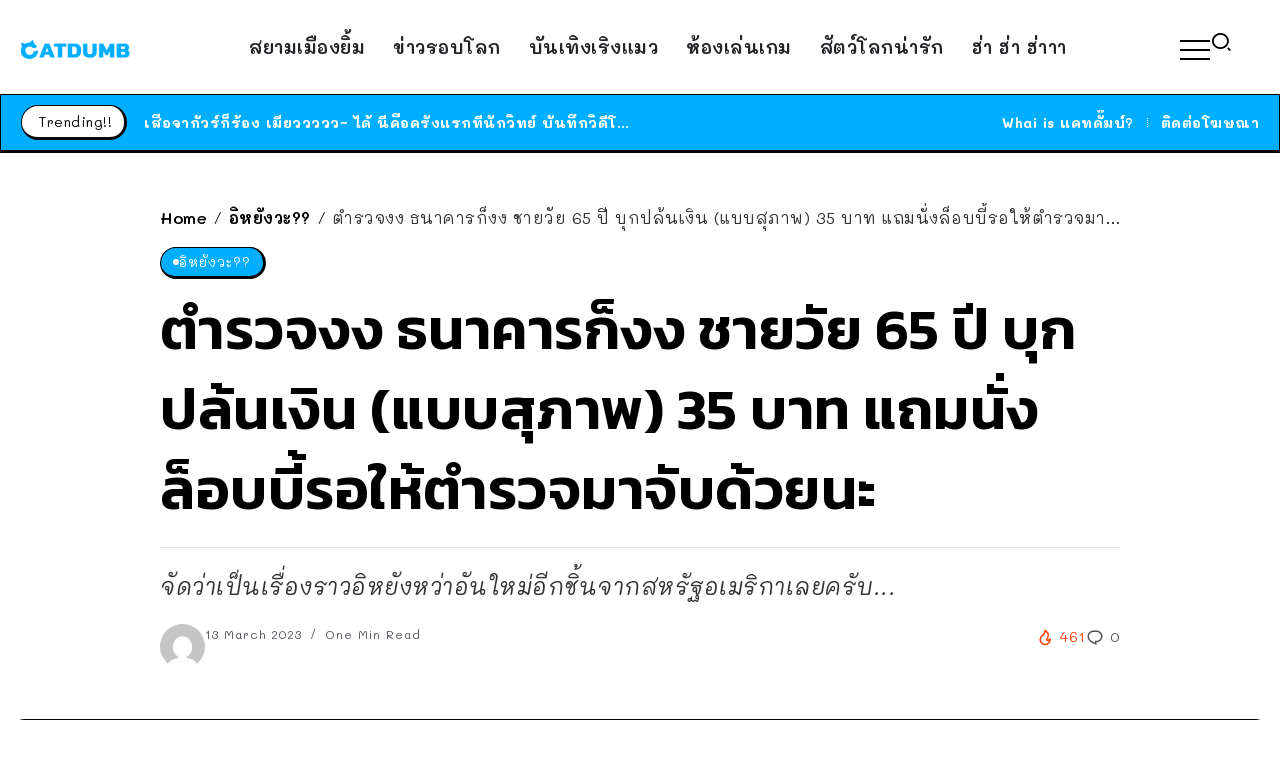

--- FILE ---
content_type: text/html; charset=UTF-8
request_url: https://www.catdumb.com/wtf-stories/111623
body_size: 17072
content:
<!DOCTYPE html>
<html lang="en-US">
<head>
<script type="application/javascript" src="//anymind360.com/js/5267/ats.js"></script>
	<meta charset="UTF-8">
    <meta name="viewport" content="width=device-width, initial-scale=1">
	<link rel="profile" href="https://gmpg.org/xfn/11">	
	<title>ตำรวจงง ธนาคารก็งง ชายวัย 65 ปี บุกปล้นเงิน (แบบสุภาพ) 35 บาท แถมนั่งล็อบบี้รอให้ตำรวจมาจับด้วยนะ &#8211; CatDumb &#8211; แคทดั๊มบ์ | เล่าเรื่องน่าสนใจ ในแบบที่แมวก็เข้าใจง่ายๆ</title>
<meta name='robots' content='max-image-preview:large' />
<link rel='dns-prefetch' href='//fonts.googleapis.com' />
<link rel='preconnect' href='https://fonts.gstatic.com' crossorigin />
<link rel="alternate" type="application/rss+xml" title="CatDumb - แคทดั๊มบ์ | เล่าเรื่องน่าสนใจ ในแบบที่แมวก็เข้าใจง่ายๆ &raquo; Feed" href="https://www.catdumb.com/feed" />
<link rel="alternate" type="application/rss+xml" title="CatDumb - แคทดั๊มบ์ | เล่าเรื่องน่าสนใจ ในแบบที่แมวก็เข้าใจง่ายๆ &raquo; Comments Feed" href="https://www.catdumb.com/comments/feed" />
<link rel="alternate" title="oEmbed (JSON)" type="application/json+oembed" href="https://www.catdumb.com/wp-json/oembed/1.0/embed?url=https%3A%2F%2Fwww.catdumb.com%2Fwtf-stories%2F111623" />
<link rel="alternate" title="oEmbed (XML)" type="text/xml+oembed" href="https://www.catdumb.com/wp-json/oembed/1.0/embed?url=https%3A%2F%2Fwww.catdumb.com%2Fwtf-stories%2F111623&#038;format=xml" />
		<!-- This site uses the Google Analytics by MonsterInsights plugin v9.11.1 - Using Analytics tracking - https://www.monsterinsights.com/ -->
							<script src="//www.googletagmanager.com/gtag/js?id=G-F5VRCQ25EC"  data-cfasync="false" data-wpfc-render="false" async></script>
			<script data-cfasync="false" data-wpfc-render="false">
				var mi_version = '9.11.1';
				var mi_track_user = true;
				var mi_no_track_reason = '';
								var MonsterInsightsDefaultLocations = {"page_location":"https:\/\/www.catdumb.com\/wtf-stories\/111623\/"};
								if ( typeof MonsterInsightsPrivacyGuardFilter === 'function' ) {
					var MonsterInsightsLocations = (typeof MonsterInsightsExcludeQuery === 'object') ? MonsterInsightsPrivacyGuardFilter( MonsterInsightsExcludeQuery ) : MonsterInsightsPrivacyGuardFilter( MonsterInsightsDefaultLocations );
				} else {
					var MonsterInsightsLocations = (typeof MonsterInsightsExcludeQuery === 'object') ? MonsterInsightsExcludeQuery : MonsterInsightsDefaultLocations;
				}

								var disableStrs = [
										'ga-disable-G-F5VRCQ25EC',
									];

				/* Function to detect opted out users */
				function __gtagTrackerIsOptedOut() {
					for (var index = 0; index < disableStrs.length; index++) {
						if (document.cookie.indexOf(disableStrs[index] + '=true') > -1) {
							return true;
						}
					}

					return false;
				}

				/* Disable tracking if the opt-out cookie exists. */
				if (__gtagTrackerIsOptedOut()) {
					for (var index = 0; index < disableStrs.length; index++) {
						window[disableStrs[index]] = true;
					}
				}

				/* Opt-out function */
				function __gtagTrackerOptout() {
					for (var index = 0; index < disableStrs.length; index++) {
						document.cookie = disableStrs[index] + '=true; expires=Thu, 31 Dec 2099 23:59:59 UTC; path=/';
						window[disableStrs[index]] = true;
					}
				}

				if ('undefined' === typeof gaOptout) {
					function gaOptout() {
						__gtagTrackerOptout();
					}
				}
								window.dataLayer = window.dataLayer || [];

				window.MonsterInsightsDualTracker = {
					helpers: {},
					trackers: {},
				};
				if (mi_track_user) {
					function __gtagDataLayer() {
						dataLayer.push(arguments);
					}

					function __gtagTracker(type, name, parameters) {
						if (!parameters) {
							parameters = {};
						}

						if (parameters.send_to) {
							__gtagDataLayer.apply(null, arguments);
							return;
						}

						if (type === 'event') {
														parameters.send_to = monsterinsights_frontend.v4_id;
							var hookName = name;
							if (typeof parameters['event_category'] !== 'undefined') {
								hookName = parameters['event_category'] + ':' + name;
							}

							if (typeof MonsterInsightsDualTracker.trackers[hookName] !== 'undefined') {
								MonsterInsightsDualTracker.trackers[hookName](parameters);
							} else {
								__gtagDataLayer('event', name, parameters);
							}
							
						} else {
							__gtagDataLayer.apply(null, arguments);
						}
					}

					__gtagTracker('js', new Date());
					__gtagTracker('set', {
						'developer_id.dZGIzZG': true,
											});
					if ( MonsterInsightsLocations.page_location ) {
						__gtagTracker('set', MonsterInsightsLocations);
					}
										__gtagTracker('config', 'G-F5VRCQ25EC', {"forceSSL":"true","link_attribution":"true"} );
										window.gtag = __gtagTracker;										(function () {
						/* https://developers.google.com/analytics/devguides/collection/analyticsjs/ */
						/* ga and __gaTracker compatibility shim. */
						var noopfn = function () {
							return null;
						};
						var newtracker = function () {
							return new Tracker();
						};
						var Tracker = function () {
							return null;
						};
						var p = Tracker.prototype;
						p.get = noopfn;
						p.set = noopfn;
						p.send = function () {
							var args = Array.prototype.slice.call(arguments);
							args.unshift('send');
							__gaTracker.apply(null, args);
						};
						var __gaTracker = function () {
							var len = arguments.length;
							if (len === 0) {
								return;
							}
							var f = arguments[len - 1];
							if (typeof f !== 'object' || f === null || typeof f.hitCallback !== 'function') {
								if ('send' === arguments[0]) {
									var hitConverted, hitObject = false, action;
									if ('event' === arguments[1]) {
										if ('undefined' !== typeof arguments[3]) {
											hitObject = {
												'eventAction': arguments[3],
												'eventCategory': arguments[2],
												'eventLabel': arguments[4],
												'value': arguments[5] ? arguments[5] : 1,
											}
										}
									}
									if ('pageview' === arguments[1]) {
										if ('undefined' !== typeof arguments[2]) {
											hitObject = {
												'eventAction': 'page_view',
												'page_path': arguments[2],
											}
										}
									}
									if (typeof arguments[2] === 'object') {
										hitObject = arguments[2];
									}
									if (typeof arguments[5] === 'object') {
										Object.assign(hitObject, arguments[5]);
									}
									if ('undefined' !== typeof arguments[1].hitType) {
										hitObject = arguments[1];
										if ('pageview' === hitObject.hitType) {
											hitObject.eventAction = 'page_view';
										}
									}
									if (hitObject) {
										action = 'timing' === arguments[1].hitType ? 'timing_complete' : hitObject.eventAction;
										hitConverted = mapArgs(hitObject);
										__gtagTracker('event', action, hitConverted);
									}
								}
								return;
							}

							function mapArgs(args) {
								var arg, hit = {};
								var gaMap = {
									'eventCategory': 'event_category',
									'eventAction': 'event_action',
									'eventLabel': 'event_label',
									'eventValue': 'event_value',
									'nonInteraction': 'non_interaction',
									'timingCategory': 'event_category',
									'timingVar': 'name',
									'timingValue': 'value',
									'timingLabel': 'event_label',
									'page': 'page_path',
									'location': 'page_location',
									'title': 'page_title',
									'referrer' : 'page_referrer',
								};
								for (arg in args) {
																		if (!(!args.hasOwnProperty(arg) || !gaMap.hasOwnProperty(arg))) {
										hit[gaMap[arg]] = args[arg];
									} else {
										hit[arg] = args[arg];
									}
								}
								return hit;
							}

							try {
								f.hitCallback();
							} catch (ex) {
							}
						};
						__gaTracker.create = newtracker;
						__gaTracker.getByName = newtracker;
						__gaTracker.getAll = function () {
							return [];
						};
						__gaTracker.remove = noopfn;
						__gaTracker.loaded = true;
						window['__gaTracker'] = __gaTracker;
					})();
									} else {
										console.log("");
					(function () {
						function __gtagTracker() {
							return null;
						}

						window['__gtagTracker'] = __gtagTracker;
						window['gtag'] = __gtagTracker;
					})();
									}
			</script>
							<!-- / Google Analytics by MonsterInsights -->
		<style id='wp-img-auto-sizes-contain-inline-css'>
img:is([sizes=auto i],[sizes^="auto," i]){contain-intrinsic-size:3000px 1500px}
/*# sourceURL=wp-img-auto-sizes-contain-inline-css */
</style>
<link rel='stylesheet' id='wp-block-library-css' href='https://www.catdumb.com/wp-includes/css/dist/block-library/style.min.css?ver=6e0728ebb67d668afa587a54f804e703' media='all' />
<style id='global-styles-inline-css'>
:root{--wp--preset--aspect-ratio--square: 1;--wp--preset--aspect-ratio--4-3: 4/3;--wp--preset--aspect-ratio--3-4: 3/4;--wp--preset--aspect-ratio--3-2: 3/2;--wp--preset--aspect-ratio--2-3: 2/3;--wp--preset--aspect-ratio--16-9: 16/9;--wp--preset--aspect-ratio--9-16: 9/16;--wp--preset--color--black: #000000;--wp--preset--color--cyan-bluish-gray: #abb8c3;--wp--preset--color--white: #ffffff;--wp--preset--color--pale-pink: #f78da7;--wp--preset--color--vivid-red: #cf2e2e;--wp--preset--color--luminous-vivid-orange: #ff6900;--wp--preset--color--luminous-vivid-amber: #fcb900;--wp--preset--color--light-green-cyan: #7bdcb5;--wp--preset--color--vivid-green-cyan: #00d084;--wp--preset--color--pale-cyan-blue: #8ed1fc;--wp--preset--color--vivid-cyan-blue: #0693e3;--wp--preset--color--vivid-purple: #9b51e0;--wp--preset--gradient--vivid-cyan-blue-to-vivid-purple: linear-gradient(135deg,rgb(6,147,227) 0%,rgb(155,81,224) 100%);--wp--preset--gradient--light-green-cyan-to-vivid-green-cyan: linear-gradient(135deg,rgb(122,220,180) 0%,rgb(0,208,130) 100%);--wp--preset--gradient--luminous-vivid-amber-to-luminous-vivid-orange: linear-gradient(135deg,rgb(252,185,0) 0%,rgb(255,105,0) 100%);--wp--preset--gradient--luminous-vivid-orange-to-vivid-red: linear-gradient(135deg,rgb(255,105,0) 0%,rgb(207,46,46) 100%);--wp--preset--gradient--very-light-gray-to-cyan-bluish-gray: linear-gradient(135deg,rgb(238,238,238) 0%,rgb(169,184,195) 100%);--wp--preset--gradient--cool-to-warm-spectrum: linear-gradient(135deg,rgb(74,234,220) 0%,rgb(151,120,209) 20%,rgb(207,42,186) 40%,rgb(238,44,130) 60%,rgb(251,105,98) 80%,rgb(254,248,76) 100%);--wp--preset--gradient--blush-light-purple: linear-gradient(135deg,rgb(255,206,236) 0%,rgb(152,150,240) 100%);--wp--preset--gradient--blush-bordeaux: linear-gradient(135deg,rgb(254,205,165) 0%,rgb(254,45,45) 50%,rgb(107,0,62) 100%);--wp--preset--gradient--luminous-dusk: linear-gradient(135deg,rgb(255,203,112) 0%,rgb(199,81,192) 50%,rgb(65,88,208) 100%);--wp--preset--gradient--pale-ocean: linear-gradient(135deg,rgb(255,245,203) 0%,rgb(182,227,212) 50%,rgb(51,167,181) 100%);--wp--preset--gradient--electric-grass: linear-gradient(135deg,rgb(202,248,128) 0%,rgb(113,206,126) 100%);--wp--preset--gradient--midnight: linear-gradient(135deg,rgb(2,3,129) 0%,rgb(40,116,252) 100%);--wp--preset--font-size--small: 13px;--wp--preset--font-size--medium: 20px;--wp--preset--font-size--large: 36px;--wp--preset--font-size--x-large: 42px;--wp--preset--spacing--20: 0.44rem;--wp--preset--spacing--30: 0.67rem;--wp--preset--spacing--40: 1rem;--wp--preset--spacing--50: 1.5rem;--wp--preset--spacing--60: 2.25rem;--wp--preset--spacing--70: 3.38rem;--wp--preset--spacing--80: 5.06rem;--wp--preset--shadow--natural: 6px 6px 9px rgba(0, 0, 0, 0.2);--wp--preset--shadow--deep: 12px 12px 50px rgba(0, 0, 0, 0.4);--wp--preset--shadow--sharp: 6px 6px 0px rgba(0, 0, 0, 0.2);--wp--preset--shadow--outlined: 6px 6px 0px -3px rgb(255, 255, 255), 6px 6px rgb(0, 0, 0);--wp--preset--shadow--crisp: 6px 6px 0px rgb(0, 0, 0);}:where(.is-layout-flex){gap: 0.5em;}:where(.is-layout-grid){gap: 0.5em;}body .is-layout-flex{display: flex;}.is-layout-flex{flex-wrap: wrap;align-items: center;}.is-layout-flex > :is(*, div){margin: 0;}body .is-layout-grid{display: grid;}.is-layout-grid > :is(*, div){margin: 0;}:where(.wp-block-columns.is-layout-flex){gap: 2em;}:where(.wp-block-columns.is-layout-grid){gap: 2em;}:where(.wp-block-post-template.is-layout-flex){gap: 1.25em;}:where(.wp-block-post-template.is-layout-grid){gap: 1.25em;}.has-black-color{color: var(--wp--preset--color--black) !important;}.has-cyan-bluish-gray-color{color: var(--wp--preset--color--cyan-bluish-gray) !important;}.has-white-color{color: var(--wp--preset--color--white) !important;}.has-pale-pink-color{color: var(--wp--preset--color--pale-pink) !important;}.has-vivid-red-color{color: var(--wp--preset--color--vivid-red) !important;}.has-luminous-vivid-orange-color{color: var(--wp--preset--color--luminous-vivid-orange) !important;}.has-luminous-vivid-amber-color{color: var(--wp--preset--color--luminous-vivid-amber) !important;}.has-light-green-cyan-color{color: var(--wp--preset--color--light-green-cyan) !important;}.has-vivid-green-cyan-color{color: var(--wp--preset--color--vivid-green-cyan) !important;}.has-pale-cyan-blue-color{color: var(--wp--preset--color--pale-cyan-blue) !important;}.has-vivid-cyan-blue-color{color: var(--wp--preset--color--vivid-cyan-blue) !important;}.has-vivid-purple-color{color: var(--wp--preset--color--vivid-purple) !important;}.has-black-background-color{background-color: var(--wp--preset--color--black) !important;}.has-cyan-bluish-gray-background-color{background-color: var(--wp--preset--color--cyan-bluish-gray) !important;}.has-white-background-color{background-color: var(--wp--preset--color--white) !important;}.has-pale-pink-background-color{background-color: var(--wp--preset--color--pale-pink) !important;}.has-vivid-red-background-color{background-color: var(--wp--preset--color--vivid-red) !important;}.has-luminous-vivid-orange-background-color{background-color: var(--wp--preset--color--luminous-vivid-orange) !important;}.has-luminous-vivid-amber-background-color{background-color: var(--wp--preset--color--luminous-vivid-amber) !important;}.has-light-green-cyan-background-color{background-color: var(--wp--preset--color--light-green-cyan) !important;}.has-vivid-green-cyan-background-color{background-color: var(--wp--preset--color--vivid-green-cyan) !important;}.has-pale-cyan-blue-background-color{background-color: var(--wp--preset--color--pale-cyan-blue) !important;}.has-vivid-cyan-blue-background-color{background-color: var(--wp--preset--color--vivid-cyan-blue) !important;}.has-vivid-purple-background-color{background-color: var(--wp--preset--color--vivid-purple) !important;}.has-black-border-color{border-color: var(--wp--preset--color--black) !important;}.has-cyan-bluish-gray-border-color{border-color: var(--wp--preset--color--cyan-bluish-gray) !important;}.has-white-border-color{border-color: var(--wp--preset--color--white) !important;}.has-pale-pink-border-color{border-color: var(--wp--preset--color--pale-pink) !important;}.has-vivid-red-border-color{border-color: var(--wp--preset--color--vivid-red) !important;}.has-luminous-vivid-orange-border-color{border-color: var(--wp--preset--color--luminous-vivid-orange) !important;}.has-luminous-vivid-amber-border-color{border-color: var(--wp--preset--color--luminous-vivid-amber) !important;}.has-light-green-cyan-border-color{border-color: var(--wp--preset--color--light-green-cyan) !important;}.has-vivid-green-cyan-border-color{border-color: var(--wp--preset--color--vivid-green-cyan) !important;}.has-pale-cyan-blue-border-color{border-color: var(--wp--preset--color--pale-cyan-blue) !important;}.has-vivid-cyan-blue-border-color{border-color: var(--wp--preset--color--vivid-cyan-blue) !important;}.has-vivid-purple-border-color{border-color: var(--wp--preset--color--vivid-purple) !important;}.has-vivid-cyan-blue-to-vivid-purple-gradient-background{background: var(--wp--preset--gradient--vivid-cyan-blue-to-vivid-purple) !important;}.has-light-green-cyan-to-vivid-green-cyan-gradient-background{background: var(--wp--preset--gradient--light-green-cyan-to-vivid-green-cyan) !important;}.has-luminous-vivid-amber-to-luminous-vivid-orange-gradient-background{background: var(--wp--preset--gradient--luminous-vivid-amber-to-luminous-vivid-orange) !important;}.has-luminous-vivid-orange-to-vivid-red-gradient-background{background: var(--wp--preset--gradient--luminous-vivid-orange-to-vivid-red) !important;}.has-very-light-gray-to-cyan-bluish-gray-gradient-background{background: var(--wp--preset--gradient--very-light-gray-to-cyan-bluish-gray) !important;}.has-cool-to-warm-spectrum-gradient-background{background: var(--wp--preset--gradient--cool-to-warm-spectrum) !important;}.has-blush-light-purple-gradient-background{background: var(--wp--preset--gradient--blush-light-purple) !important;}.has-blush-bordeaux-gradient-background{background: var(--wp--preset--gradient--blush-bordeaux) !important;}.has-luminous-dusk-gradient-background{background: var(--wp--preset--gradient--luminous-dusk) !important;}.has-pale-ocean-gradient-background{background: var(--wp--preset--gradient--pale-ocean) !important;}.has-electric-grass-gradient-background{background: var(--wp--preset--gradient--electric-grass) !important;}.has-midnight-gradient-background{background: var(--wp--preset--gradient--midnight) !important;}.has-small-font-size{font-size: var(--wp--preset--font-size--small) !important;}.has-medium-font-size{font-size: var(--wp--preset--font-size--medium) !important;}.has-large-font-size{font-size: var(--wp--preset--font-size--large) !important;}.has-x-large-font-size{font-size: var(--wp--preset--font-size--x-large) !important;}
/*# sourceURL=global-styles-inline-css */
</style>

<style id='classic-theme-styles-inline-css'>
/*! This file is auto-generated */
.wp-block-button__link{color:#fff;background-color:#32373c;border-radius:9999px;box-shadow:none;text-decoration:none;padding:calc(.667em + 2px) calc(1.333em + 2px);font-size:1.125em}.wp-block-file__button{background:#32373c;color:#fff;text-decoration:none}
/*# sourceURL=/wp-includes/css/classic-themes.min.css */
</style>
<link rel='stylesheet' id='rivax-icon-css' href='https://www.catdumb.com/wp-content/themes/sivan/assets/css/rivax-icon.css' media='all' />
<link rel='stylesheet' id='bootstrap-grid-css' href='https://www.catdumb.com/wp-content/themes/sivan/assets/css/bootstrap-grid.min.css?ver=5.0.2' media='all' />
<link rel='stylesheet' id='rivax-theme-style-css' href='https://www.catdumb.com/wp-content/themes/sivan/style.css' media='all' />
<style id='rivax-theme-style-inline-css'>
.container { max-width: 1300px; }body .e-con { --container-max-width: 1300px; }:root { --accent-color: #00AEFF;}.blog-archive-title, .blog-archive-title .title {}body {font-family: Mali,sans-serif;font-weight: 400;}html { font-size: 18px;}h1, h2, h3, h4, h5, h6, .h1, .h2, .h3, .h4, .h5, .h6 {font-family: Kanit,sans-serif;font-weight: 600;}h1, .h1 {font-family: Kanit,sans-serif;}h2, .h2 {font-family: Kanit,sans-serif;}h3, .h3 {font-family: Kanit,sans-serif;}h4, .h4 {font-family: Kanit,sans-serif;}h5, .h5 {font-family: Kanit,sans-serif;}h6, .h6 {font-family: Kanit,sans-serif;}@media screen and (max-width: 1024px) {}
/*# sourceURL=rivax-theme-style-inline-css */
</style>
<link rel='stylesheet' id='elementor-frontend-css' href='https://www.catdumb.com/wp-content/plugins/elementor/assets/css/frontend-lite.min.css?ver=3.18.3' media='all' />
<link rel='stylesheet' id='swiper-css' href='https://www.catdumb.com/wp-content/plugins/elementor/assets/lib/swiper/css/swiper.min.css?ver=5.3.6' media='all' />
<link rel='stylesheet' id='elementor-post-126236-css' href='https://www.catdumb.com/wp-content/uploads/elementor/css/post-126236.css?ver=1703863442' media='all' />
<link rel='stylesheet' id='elementor-post-412-css' href='https://www.catdumb.com/wp-content/uploads/elementor/css/post-412.css?ver=1703863444' media='all' />
<link rel='stylesheet' id='fluentform-elementor-widget-css' href='https://www.catdumb.com/wp-content/plugins/fluentform/assets/css/fluent-forms-elementor-widget.css?ver=5.1.5' media='all' />
<link rel='stylesheet' id='elementor-post-126221-css' href='https://www.catdumb.com/wp-content/uploads/elementor/css/post-126221.css?ver=1703902253' media='all' />
<link rel='stylesheet' id='elementor-post-126223-css' href='https://www.catdumb.com/wp-content/uploads/elementor/css/post-126223.css?ver=1703902878' media='all' />
<link rel='stylesheet' id='elementor-post-348-css' href='https://www.catdumb.com/wp-content/uploads/elementor/css/post-348.css?ver=1703901764' media='all' />
<link rel='stylesheet' id='elementor-post-400-css' href='https://www.catdumb.com/wp-content/uploads/elementor/css/post-400.css?ver=1703902600' media='all' />
<link rel="preload" as="style" href="https://fonts.googleapis.com/css?family=Mali:200,300,400,500,600,700,200italic,300italic,400italic,500italic,600italic,700italic%7CKanit:600&#038;display=swap&#038;ver=1704447317" /><link rel="stylesheet" href="https://fonts.googleapis.com/css?family=Mali:200,300,400,500,600,700,200italic,300italic,400italic,500italic,600italic,700italic%7CKanit:600&#038;display=swap&#038;ver=1704447317" media="print" onload="this.media='all'"><noscript><link rel="stylesheet" href="https://fonts.googleapis.com/css?family=Mali:200,300,400,500,600,700,200italic,300italic,400italic,500italic,600italic,700italic%7CKanit:600&#038;display=swap&#038;ver=1704447317" /></noscript><script src="https://www.catdumb.com/wp-content/plugins/google-analytics-for-wordpress/assets/js/frontend-gtag.min.js?ver=9.11.1" id="monsterinsights-frontend-script-js" async data-wp-strategy="async"></script>
<script data-cfasync="false" data-wpfc-render="false" id='monsterinsights-frontend-script-js-extra'>var monsterinsights_frontend = {"js_events_tracking":"true","download_extensions":"doc,pdf,ppt,zip,xls,docx,pptx,xlsx","inbound_paths":"[{\"path\":\"\\\/go\\\/\",\"label\":\"affiliate\"},{\"path\":\"\\\/recommend\\\/\",\"label\":\"affiliate\"}]","home_url":"https:\/\/www.catdumb.com","hash_tracking":"false","v4_id":"G-F5VRCQ25EC"};</script>
<script src="https://www.catdumb.com/wp-includes/js/jquery/jquery.min.js?ver=3.7.1" id="jquery-core-js"></script>
<link rel="https://api.w.org/" href="https://www.catdumb.com/wp-json/" /><link rel="alternate" title="JSON" type="application/json" href="https://www.catdumb.com/wp-json/wp/v2/posts/111623" /><link rel="EditURI" type="application/rsd+xml" title="RSD" href="https://www.catdumb.com/xmlrpc.php?rsd" />
<link rel="canonical" href="https://www.catdumb.com/wtf-stories/111623" />
<meta name="generator" content="Redux 4.4.11" /><meta name="generator" content="Elementor 3.18.3; features: e_dom_optimization, e_optimized_assets_loading, e_optimized_css_loading, e_font_icon_svg, additional_custom_breakpoints, block_editor_assets_optimize, e_image_loading_optimization; settings: css_print_method-external, google_font-enabled, font_display-auto">
<link rel="icon" href="https://www.catdumb.com/wp-content/uploads/2021/04/cropped-ICON-32x32.png" sizes="32x32" />
<link rel="icon" href="https://www.catdumb.com/wp-content/uploads/2021/04/cropped-ICON-192x192.png" sizes="192x192" />
<link rel="apple-touch-icon" href="https://www.catdumb.com/wp-content/uploads/2021/04/cropped-ICON-180x180.png" />
<meta name="msapplication-TileImage" content="https://www.catdumb.com/wp-content/uploads/2021/04/cropped-ICON-270x270.png" />
<link rel='stylesheet' id='elementor-post-213-css' href='https://www.catdumb.com/wp-content/uploads/elementor/css/post-213.css?ver=1703902721' media='all' />
</head>

<body data-rsssl=1 class="wp-singular post-template-default single single-post postid-111623 single-format-standard wp-custom-logo wp-embed-responsive wp-theme-sivan rivax-smooth-scroll elementor-default elementor-kit-126236">

<div id="site">
    <div id="site-inner">
                <header id="site-header" class="normal-header">
		<div data-elementor-type="wp-post" data-elementor-id="126223" class="elementor elementor-126223">
							<div class="elementor-element elementor-element-70b0073 e-flex e-con-boxed e-con e-parent" data-id="70b0073" data-element_type="container" data-settings="{&quot;content_width&quot;:&quot;boxed&quot;}" data-core-v316-plus="true">
					<div class="e-con-inner">
		<div class="elementor-element elementor-element-a810888 e-con-full e-flex e-con e-child" data-id="a810888" data-element_type="container" data-settings="{&quot;content_width&quot;:&quot;full&quot;}">
				<div class="elementor-element elementor-element-6bd06b6 elementor-widget rivax-site-logo-widget" data-id="6bd06b6" data-element_type="widget" data-widget_type="rivax-site-logo.default">
				<div class="elementor-widget-container">
			
<div class="rivax-logo">

        <a rel="home" href="https://www.catdumb.com/" title="CatDumb - แคทดั๊มบ์ | เล่าเรื่องน่าสนใจ ในแบบที่แมวก็เข้าใจง่ายๆ">

        <picture class="rivax-logo-image">
                            <source media="(max-width: 767px)" srcset="https://www.catdumb.com/wp-content/uploads/2023/01/CD-LOGO-FIX.png">
            
                            <source srcset="https://www.catdumb.com/wp-content/uploads/2023/01/CD-LOGO-FIX.png 1x, https://www.catdumb.com/wp-content/uploads/2023/01/CD-LOGO-FIX.png 2x">
            
            <img fetchpriority="high" src="https://www.catdumb.com/wp-content/uploads/2023/01/CD-LOGO-FIX.png" alt="CatDumb - แคทดั๊มบ์ | เล่าเรื่องน่าสนใจ ในแบบที่แมวก็เข้าใจง่ายๆ" width="1152" height="205">
        </picture>
    </a>
    

    </div>		</div>
				</div>
				</div>
		<div class="elementor-element elementor-element-c365c20 e-con-full elementor-hidden-tablet elementor-hidden-mobile e-flex e-con e-child" data-id="c365c20" data-element_type="container" data-settings="{&quot;content_width&quot;:&quot;full&quot;}">
				<div class="elementor-element elementor-element-e73d4e9 elementor-widget rivax-navigation-widget" data-id="e73d4e9" data-element_type="widget" data-widget_type="rivax-navigation.default">
				<div class="elementor-widget-container">
			<nav class="rivax-header-nav-wrapper hover-style-3"><ul id="menu-featured-labels-menu" class="rivax-header-nav"><li id="menu-item-126261" class="menu-item menu-item-type-taxonomy menu-item-object-category menu-item-126261"><a href="https://www.catdumb.com/room/thai-news"><span>สยามเมืองยิ้ม</span></a></li>
<li id="menu-item-126262" class="menu-item menu-item-type-taxonomy menu-item-object-category menu-item-126262"><a href="https://www.catdumb.com/room/world-news"><span>ข่าวรอบโลก</span></a></li>
<li id="menu-item-126263" class="menu-item menu-item-type-taxonomy menu-item-object-category menu-item-126263"><a href="https://www.catdumb.com/room/entertainment"><span>บันเทิงเริงแมว</span></a></li>
<li id="menu-item-126334" class="menu-item menu-item-type-taxonomy menu-item-object-category menu-item-126334"><a href="https://www.catdumb.com/room/gaming-room"><span>ห้องเล่นเกม</span></a></li>
<li id="menu-item-126335" class="menu-item menu-item-type-taxonomy menu-item-object-category menu-item-126335"><a href="https://www.catdumb.com/room/animals-dumb"><span>สัตว์โลกน่ารัก</span></a></li>
<li id="menu-item-126264" class="menu-item menu-item-type-taxonomy menu-item-object-category menu-item-126264"><a href="https://www.catdumb.com/room/hahaha"><span>ฮ่า ฮ่า ฮ่าาา</span></a></li>
</ul></nav>		</div>
				</div>
				</div>
		<div class="elementor-element elementor-element-32a1662 e-con-full e-flex e-con e-child" data-id="32a1662" data-element_type="container" data-settings="{&quot;content_width&quot;:&quot;full&quot;}">
				<div class="elementor-element elementor-element-64d178b elementor-widget rivax-offcanvas-widget" data-id="64d178b" data-element_type="widget" data-widget_type="rivax-offcanvas.default">
				<div class="elementor-widget-container">
			<div class="rivax-offcanvas">
    <div class="offcanvas-opener-wrapper">
        <span class="offcanvas-opener">
                            <span class="hamburger">
                    <span></span>
                    <span></span>
                    <span></span>
                </span>
                        </span>
    </div>
    <div class="offcanvas-wrapper position-left">
        <div class="offcanvas-container">
            <div class="offcanvas-container-inner">
                <span class="offcanvas-closer"></span>
                <div class="offcanvas-content">
                    		<div data-elementor-type="wp-post" data-elementor-id="213" class="elementor elementor-213">
							<div class="elementor-element elementor-element-4c485ea e-flex e-con-boxed e-con e-parent" data-id="4c485ea" data-element_type="container" data-settings="{&quot;content_width&quot;:&quot;boxed&quot;}" data-core-v316-plus="true">
					<div class="e-con-inner">
				<div class="elementor-element elementor-element-8e462ef elementor-widget rivax-site-logo-widget" data-id="8e462ef" data-element_type="widget" data-widget_type="rivax-site-logo.default">
				<div class="elementor-widget-container">
			
<div class="rivax-logo">

        <a rel="home" href="https://www.catdumb.com/" title="CatDumb - แคทดั๊มบ์ | เล่าเรื่องน่าสนใจ ในแบบที่แมวก็เข้าใจง่ายๆ">

        <picture class="rivax-logo-image">
                            <source media="(max-width: 767px)" srcset="https://www.catdumb.com/wp-content/uploads/2023/01/CD-LOGO-FIX.png">
            
                            <source srcset="https://www.catdumb.com/wp-content/uploads/2023/01/CD-LOGO-FIX.png 1x, https://www.catdumb.com/wp-content/uploads/2023/01/CD-LOGO-FIX.png 2x">
            
            <img fetchpriority="high" src="https://www.catdumb.com/wp-content/uploads/2023/01/CD-LOGO-FIX.png" alt="CatDumb - แคทดั๊มบ์ | เล่าเรื่องน่าสนใจ ในแบบที่แมวก็เข้าใจง่ายๆ" width="1152" height="205">
        </picture>
    </a>
    

    </div>		</div>
				</div>
				<div class="elementor-element elementor-element-94e5020 elementor-widget elementor-widget-heading" data-id="94e5020" data-element_type="widget" data-widget_type="heading.default">
				<div class="elementor-widget-container">
			<style>/*! elementor - v3.18.0 - 20-12-2023 */
.elementor-heading-title{padding:0;margin:0;line-height:1}.elementor-widget-heading .elementor-heading-title[class*=elementor-size-]>a{color:inherit;font-size:inherit;line-height:inherit}.elementor-widget-heading .elementor-heading-title.elementor-size-small{font-size:15px}.elementor-widget-heading .elementor-heading-title.elementor-size-medium{font-size:19px}.elementor-widget-heading .elementor-heading-title.elementor-size-large{font-size:29px}.elementor-widget-heading .elementor-heading-title.elementor-size-xl{font-size:39px}.elementor-widget-heading .elementor-heading-title.elementor-size-xxl{font-size:59px}</style><p class="elementor-heading-title elementor-size-default">เล่าเรื่องน่าสนใจ ในแบบแมวๆ</p>		</div>
				</div>
				<div class="elementor-element elementor-element-0ae0cb0 rivax-align-left elementor-widget rivax-divider-heading-widget" data-id="0ae0cb0" data-element_type="widget" data-widget_type="rivax-divider-heading.default">
				<div class="elementor-widget-container">
			<div class="rivax-divider-heading-wrap">
    <div class="rivax-divider-heading divider-style-9 ">
        <div class="divider divider-1"></div>
        <div class="divider divider-2"></div>
        <h4 class="title">
                <span class="title-inner">
            <span class="title-text">
                                อ่านอะไรดี?            </span>
                    </span>
                </h4>
        <div class="divider divider-3"></div>
        <div class="divider divider-4"></div>
    </div>
</div>		</div>
				</div>
				<div class="elementor-element elementor-element-0e603e8 elementor-widget rivax-navigation-widget" data-id="0e603e8" data-element_type="widget" data-widget_type="rivax-navigation.default">
				<div class="elementor-widget-container">
			<nav class="rivax-header-v-nav-wrapper"><ul id="menu-featured-labels-menu-1" class="rivax-header-v-nav"><li class="menu-item menu-item-type-taxonomy menu-item-object-category menu-item-126261"><a href="https://www.catdumb.com/room/thai-news"><span>สยามเมืองยิ้ม</span></a></li>
<li class="menu-item menu-item-type-taxonomy menu-item-object-category menu-item-126262"><a href="https://www.catdumb.com/room/world-news"><span>ข่าวรอบโลก</span></a></li>
<li class="menu-item menu-item-type-taxonomy menu-item-object-category menu-item-126263"><a href="https://www.catdumb.com/room/entertainment"><span>บันเทิงเริงแมว</span></a></li>
<li class="menu-item menu-item-type-taxonomy menu-item-object-category menu-item-126334"><a href="https://www.catdumb.com/room/gaming-room"><span>ห้องเล่นเกม</span></a></li>
<li class="menu-item menu-item-type-taxonomy menu-item-object-category menu-item-126335"><a href="https://www.catdumb.com/room/animals-dumb"><span>สัตว์โลกน่ารัก</span></a></li>
<li class="menu-item menu-item-type-taxonomy menu-item-object-category menu-item-126264"><a href="https://www.catdumb.com/room/hahaha"><span>ฮ่า ฮ่า ฮ่าาา</span></a></li>
</ul></nav>		</div>
				</div>
				<div class="elementor-element elementor-element-a928b0c rivax-align-left elementor-widget rivax-divider-heading-widget" data-id="a928b0c" data-element_type="widget" data-widget_type="rivax-divider-heading.default">
				<div class="elementor-widget-container">
			<div class="rivax-divider-heading-wrap">
    <div class="rivax-divider-heading divider-style-9 ">
        <div class="divider divider-1"></div>
        <div class="divider divider-2"></div>
        <h4 class="title">
                <span class="title-inner">
            <span class="title-text">
                                ติดตามแคทดั๊มบ์            </span>
                    </span>
                </h4>
        <div class="divider divider-3"></div>
        <div class="divider divider-4"></div>
    </div>
</div>		</div>
				</div>
				<div class="elementor-element elementor-element-4ae5586 social-subtitle-bottom social-icon-top official-icon-color-yes official-item-hover-bg-yes official-item-hover-shadow-yes social-layout-grid social-move-up-item elementor-widget rivax-social-icons-widget" data-id="4ae5586" data-element_type="widget" data-widget_type="rivax-social-icons.default">
				<div class="elementor-widget-container">
			<div class="rivax-social-icons">
    <div class="social-item facebook">
        <div class="social-icon">
            <span class="icon"><i class="ri-facebook-fill"></i></span>
        </div>
                <div class="social-content">
		                <div class="social-title"><span class="title">Facebook</span></div>
		    			            <div class="social-subtitle"><span class="subtitle">1,800,000</span></div>
			        </div>
                <a class="rivax-position-cover" href="https://www.facebook.com/CatDumbOfficial/" title="Facebook" ></a>
    </div>
        <div class="social-item instagram">
        <div class="social-icon">
            <span class="icon"><i class="ri-instagram-line"></i></span>
        </div>
                <div class="social-content">
		                <div class="social-title"><span class="title">Instagram</span></div>
		    			            <div class="social-subtitle"><span class="subtitle">48,000</span></div>
			        </div>
                <a class="rivax-position-cover" href="https://www.instagram.com/catdumbofficial/" title="Instagram" ></a>
    </div>
        <div class="social-item tumblr">
        <div class="social-icon">
            <span class="icon"><i class="ri-tumblr-fill"></i></span>
        </div>
                <div class="social-content">
		                <div class="social-title"><span class="title">TikTok</span></div>
		    			            <div class="social-subtitle"><span class="subtitle">170,000</span></div>
			        </div>
                <a class="rivax-position-cover" href="https://www.tiktok.com/@catdumbofficial" title="Tumblr" ></a>
    </div>
        <div class="social-item twitter">
        <div class="social-icon">
            <span class="icon"><i class="ri-twitter-x-line"></i></span>
        </div>
                <div class="social-content">
		                <div class="social-title"><span class="title">Twitter</span></div>
		    			            <div class="social-subtitle"><span class="subtitle">300</span></div>
			        </div>
                <a class="rivax-position-cover" href="https://twitter.com/catdumbx" title="Twitter" ></a>
    </div>
    </div>
		</div>
				</div>
					</div>
				</div>
							</div>
		                </div>
            </div>
        </div>
    </div>
</div>
		</div>
				</div>
				<div class="elementor-element elementor-element-ffbbf8e elementor-widget rivax-search-widget" data-id="ffbbf8e" data-element_type="widget" data-widget_type="rivax-search.default">
				<div class="elementor-widget-container">
			<div class="popup-search-wrapper style-2">
    <div class="popup-search-opener-wrapper">
        <span class="popup-search-opener"><i class="ri-search-2-line"></i></span>
    </div>
    <div class="popup-search">
    <div class="popup-search-container">
        <span class="popup-search-closer"></span>
        <div class="popup-search-content">
            <div class="popup-search-title-wrapper">
                <h3>Type and hit Enter to search</h3>
            </div>
            <div class="popup-search-form-wrapper">
                <form action="https://www.catdumb.com/" method="get" class="popup-search-form">
                    <input type="text" name="s" value="" class="search-field" placeholder="Search ..." aria-label="Search" required>
                    <button type="submit" class="submit" aria-label="Submit">
                        <i class="ri-search-2-line"></i>
                    </button>
                </form>
            </div>
        </div>
    </div>
</div>
</div>

		</div>
				</div>
				</div>
					</div>
				</div>
		<div class="elementor-element elementor-element-25bdc2b e-flex e-con-boxed e-con e-parent" data-id="25bdc2b" data-element_type="container" data-settings="{&quot;background_background&quot;:&quot;classic&quot;,&quot;content_width&quot;:&quot;boxed&quot;}" data-core-v316-plus="true">
					<div class="e-con-inner">
		<div class="elementor-element elementor-element-3087f9b e-con-full e-flex e-con e-child" data-id="3087f9b" data-element_type="container" data-settings="{&quot;content_width&quot;:&quot;full&quot;}">
				<div class="elementor-element elementor-element-0b29361 elementor-widget rivax-news-ticker-widget" data-id="0b29361" data-element_type="widget" data-widget_type="rivax-news-ticker.default">
				<div class="elementor-widget-container">
			<div class="rivax-news-ticker-wrapper">
            <div class="rivax-news-ticker-title-wrapper">

                            <span class="rivax-news-ticker-title-icon-wrapper">

                                            <span class="rivax-news-ticker-title-icon">
                            <svg aria-hidden="true" class="e-font-icon-svg e-fab-hotjar" viewBox="0 0 448 512" xmlns="http://www.w3.org/2000/svg"><path d="M414.9 161.5C340.2 29 121.1 0 121.1 0S222.2 110.4 93 197.7C11.3 252.8-21 324.4 14 402.6c26.8 59.9 83.5 84.3 144.6 93.4-29.2-55.1-6.6-122.4-4.1-129.6 57.1 86.4 165 0 110.8-93.9 71 15.4 81.6 138.6 27.1 215.5 80.5-25.3 134.1-88.9 148.8-145.6 15.5-59.3 3.7-127.9-26.3-180.9z"></path></svg>                        </span>
                                    </span>
            
                            <span class="rivax-news-ticker-title-text">
                    Trending!!                </span>
            
        </div>
    
        <div id="rivax-news-ticker-0b29361" class="rivax-news-ticker-content-wrapper animation-vertical" data-settings="{&quot;autoplay&quot;:{&quot;delay&quot;:5000},&quot;loop&quot;:true,&quot;spaceBetween&quot;:20,&quot;speed&quot;:500,&quot;effect&quot;:&quot;slide&quot;,&quot;direction&quot;:&quot;vertical&quot;,&quot;navigation&quot;:{&quot;nextEl&quot;:&quot;#rivax-news-ticker-0b29361 .carousel-nav-next&quot;,&quot;prevEl&quot;:&quot;#rivax-news-ticker-0b29361 .carousel-nav-prev&quot;},&quot;a11y&quot;:{&quot;enabled&quot;:&quot;false&quot;},&quot;fadeEffect&quot;:{&quot;crossFade&quot;:true}}">
        <div class="rivax-news-ticker-content swiper-container">
            <div class="rivax-news-ticker-items swiper-wrapper">
                                            <div class="rivax-news-ticker-item swiper-slide">
                                
                                
                                
                                <div class="item-title"><a target="_blank" href="https://www.catdumb.com/animals-dumb/141563">เสือจากัวร์ก็ร้อง เมี๊ยววววว~ ได้ นี่คือครั้งแรกที่นักวิทย์ บันทึกวิดีโอเสือจากัวร์ ตอนร้องเสียงเมี๊ยวเอาไว้ได้</a></div>
                            </div>
                                                        <div class="rivax-news-ticker-item swiper-slide">
                                
                                
                                
                                <div class="item-title"><a target="_blank" href="https://www.catdumb.com/gaming-room/141547">น่าโดนจัด เกมที่จะให้คุณ รับบทเป็นช่างตีดาบ สร้างดาบขึ้นมาได้ อย่างอิสระ มีเดโม่ให้ลองเล่นฟรีด้วย!!</a></div>
                            </div>
                                                        <div class="rivax-news-ticker-item swiper-slide">
                                
                                
                                
                                <div class="item-title"><a target="_blank" href="https://www.catdumb.com/thai-news/141551">ผู้ประกันตนแชร์ประสบการณ์ ป่วยมะเร็ง ใช้สิทธิประกันสังคม ต้องจ่ายค่าส่วนต่าง ยาบางตัว ไม่ครอบคลุม สิทธิประโยชน์สู้บัตรทองไม่ได้</a></div>
                            </div>
                                        </div>
                            <div class="rivax-news-ticker-side-fading side-both"></div>
                    </div>
            </div>
</div>
		</div>
				</div>
				</div>
		<div class="elementor-element elementor-element-74f2bb2 elementor-hidden-mobile e-con-full e-flex e-con e-child" data-id="74f2bb2" data-element_type="container" data-settings="{&quot;content_width&quot;:&quot;full&quot;}">
				<div class="elementor-element elementor-element-eaea4a1 elementor-icon-list--layout-inline elementor-align-right elementor-mobile-align-left elementor-list-item-link-full_width elementor-widget elementor-widget-icon-list" data-id="eaea4a1" data-element_type="widget" data-widget_type="icon-list.default">
				<div class="elementor-widget-container">
			<link rel="stylesheet" href="https://www.catdumb.com/wp-content/plugins/elementor/assets/css/widget-icon-list.min.css">		<ul class="elementor-icon-list-items elementor-inline-items">
							<li class="elementor-icon-list-item elementor-inline-item">
											<a href="#">

											<span class="elementor-icon-list-text">Whai is แคทดั๊มบ์?</span>
											</a>
									</li>
								<li class="elementor-icon-list-item elementor-inline-item">
											<a href="#">

											<span class="elementor-icon-list-text">ติดต่อโฆษณา</span>
											</a>
									</li>
						</ul>
				</div>
				</div>
				</div>
					</div>
				</div>
							</div>
		</header>
        <header id="site-sticky-header">
    		<div data-elementor-type="wp-post" data-elementor-id="348" class="elementor elementor-348">
							<div class="elementor-element elementor-element-fc4c571 e-con-full e-flex e-con e-parent" data-id="fc4c571" data-element_type="container" data-settings="{&quot;content_width&quot;:&quot;full&quot;,&quot;background_background&quot;:&quot;classic&quot;}" data-core-v316-plus="true">
		<div class="elementor-element elementor-element-dd7be7a e-con-full elementor-hidden-mobile e-flex e-con e-child" data-id="dd7be7a" data-element_type="container" data-settings="{&quot;content_width&quot;:&quot;full&quot;}">
				<div class="elementor-element elementor-element-159e5ab elementor-widget rivax-site-logo-widget" data-id="159e5ab" data-element_type="widget" data-widget_type="rivax-site-logo.default">
				<div class="elementor-widget-container">
			
<div class="rivax-logo">

        <a rel="home" href="https://www.catdumb.com/" title="CatDumb - แคทดั๊มบ์ | เล่าเรื่องน่าสนใจ ในแบบที่แมวก็เข้าใจง่ายๆ">

        <picture class="rivax-logo-image">
                            <source media="(max-width: 767px)" srcset="https://www.catdumb.com/wp-content/uploads/2023/01/CD-LOGO-FIX.png">
            
                            <source srcset="https://www.catdumb.com/wp-content/uploads/2023/01/CD-LOGO-FIX.png 1x, https://www.catdumb.com/wp-content/uploads/2023/01/CD-LOGO-FIX.png 2x">
            
            <img fetchpriority="high" src="https://www.catdumb.com/wp-content/uploads/2023/01/CD-LOGO-FIX.png" alt="CatDumb - แคทดั๊มบ์ | เล่าเรื่องน่าสนใจ ในแบบที่แมวก็เข้าใจง่ายๆ" width="1152" height="205">
        </picture>
    </a>
    

    </div>		</div>
				</div>
				</div>
		<div class="elementor-element elementor-element-10f2568 e-con-full e-flex e-con e-child" data-id="10f2568" data-element_type="container" data-settings="{&quot;content_width&quot;:&quot;full&quot;}">
				<div class="elementor-element elementor-element-0d99f85 elementor-widget rivax-current-post-title-widget" data-id="0d99f85" data-element_type="widget" data-widget_type="rivax-current-post-title.default">
				<div class="elementor-widget-container">
			<div class="current-post-title">
            <span class="predix-text">
            แคทดั๊มบ์:        </span>
        <h3 class="title-text">
        ตำรวจงง ธนาคารก็งง ชายวัย 65 ปี บุกปล้นเงิน (แบบสุภาพ) 35 บาท แถมนั่งล็อบบี้รอให้ตำรวจมาจับด้วยนะ    </h3>
</div>
		</div>
				</div>
				</div>
		<div class="elementor-element elementor-element-4123f8f e-con-full elementor-hidden-mobile e-flex e-con e-child" data-id="4123f8f" data-element_type="container" data-settings="{&quot;content_width&quot;:&quot;full&quot;}">
				<div class="elementor-element elementor-element-4b613da social-layout-inline official-item-bg-yes social-move-up-icon social-icon-left social-subtitle-right elementor-widget rivax-social-icons-widget" data-id="4b613da" data-element_type="widget" data-widget_type="rivax-social-icons.default">
				<div class="elementor-widget-container">
			<div class="rivax-social-icons">
    <div class="social-item facebook">
        <div class="social-icon">
            <span class="icon"><i class="ri-facebook-fill"></i></span>
        </div>
                <a class="rivax-position-cover" href="https://www.facebook.com/CatDumbOfficial/" title="Facebook" ></a>
    </div>
        <div class="social-item instagram">
        <div class="social-icon">
            <span class="icon"><i class="ri-instagram-line"></i></span>
        </div>
                <a class="rivax-position-cover" href="https://www.instagram.com/catdumbofficial/" title="Instagram" ></a>
    </div>
        <div class="social-item tumblr">
        <div class="social-icon">
            <span class="icon"><i class="ri-tumblr-fill"></i></span>
        </div>
                <a class="rivax-position-cover" href="https://www.tiktok.com/@catdumbofficial" title="Tumblr" ></a>
    </div>
        <div class="social-item twitter">
        <div class="social-icon">
            <span class="icon"><i class="ri-twitter-x-line"></i></span>
        </div>
                <a class="rivax-position-cover" href="https://twitter.com/catdumbx" title="Twitter" ></a>
    </div>
    </div>
		</div>
				</div>
				</div>
				</div>
							</div>
		</header>
	<main class="main-wrapper">
		                                <div class="single-hero-outside"><div class="single-hero-layout-2"><div class="container"><div class="row"><div class="col-12"><div class="single-hero-title-1">
    <nav class="rivax-breadcrumb" id="breadcrumb"><a href="https://www.catdumb.com/">Home</a><em class="delimiter">&#47;</em><a href="https://www.catdumb.com/room/wtf-stories">อิหยังวะ??</a><em class="delimiter">&#47;</em><span class="current">ตำรวจงง ธนาคารก็งง ชายวัย 65 ปี บุกปล้นเงิน (แบบสุภาพ) 35 บาท แถมนั่งล็อบบี้รอให้ตำรวจมาจับด้วยนะ</span></nav>    	            <div class="category multi-bg">
            <a class="term-id-67" href="https://www.catdumb.com/room/wtf-stories" title="อิหยังวะ??"><span>อิหยังวะ??</span></a>        </div>
    
            <h1 class="title"><span class="title-span">ตำรวจงง ธนาคารก็งง ชายวัย 65 ปี บุกปล้นเงิน (แบบสุภาพ) 35 บาท แถมนั่งล็อบบี้รอให้ตำรวจมาจับด้วยนะ</span></h1>
    
    <p class="excerpt">จัดว่าเป็นเรื่องราวอิหยังหว่าอันใหม่อีกชิ้นจากสหรัฐอเมริกาเลยครับ...</p>    <div class="meta">
        <div class="meta-1">
                            <div class="author-avatar">
                    <a target="_blank" href="https://www.catdumb.com/author">
                    <img alt='' src='https://secure.gravatar.com/avatar/?s=45&#038;d=mm&#038;r=g' srcset='https://secure.gravatar.com/avatar/?s=90&#038;d=mm&#038;r=g 2x' class='avatar avatar-45 photo avatar-default' height='45' width='45' decoding='async'/>                    </a>
                </div>
            
            <div class="meta-details">
                <div class="top">
                                            <span class="author-name">
                        <a target="_blank" href="https://www.catdumb.com/author">
                                                    </a>
                    </span>
                                    </div>
                <div class="bottom">
                                            <span class="date">
                        13 March 2023                        </span>
                    
                    
                                            <span class="reading-time">
                        One Min Read                    </span>
                                    </div>
            </div>
        </div>
        <div class="meta-2">
                            <div class="views" title="Views">
                    <i class="ri-fire-line"></i>
                    <span class="count">461</span>
                    <span class="text">Views</span>
                </div>
            
                            <div class="comments" title="comments">
                    <a href="#comments">
                                                <i class="ri-chat-1-line"></i>
                        <span class="count">0</span>
                        <span class="text">Comments</span>
                    </a>
                </div>
                    </div>
    </div>
</div>

    <div class="image-container after-meta radius">
        <img width="1224" height="648" src="https://www.catdumb.com/wp-content/uploads/2023/03/4264536.jpg" class="attachment-rivax-large-wide size-rivax-large-wide wp-post-image" alt="" title="ตำรวจงง ธนาคารก็งง ชายวัย 65 ปี บุกปล้นเงิน (แบบสุภาพ) 35 บาท แถมนั่งล็อบบี้รอให้ตำรวจมาจับด้วยนะ" decoding="async" srcset="https://www.catdumb.com/wp-content/uploads/2023/03/4264536.jpg 1224w, https://www.catdumb.com/wp-content/uploads/2023/03/4264536-300x159.jpg 300w, https://www.catdumb.com/wp-content/uploads/2023/03/4264536-1024x542.jpg 1024w, https://www.catdumb.com/wp-content/uploads/2023/03/4264536-768x407.jpg 768w, https://www.catdumb.com/wp-content/uploads/2023/03/4264536-150x79.jpg 150w, https://www.catdumb.com/wp-content/uploads/2023/03/4264536-696x368.jpg 696w, https://www.catdumb.com/wp-content/uploads/2023/03/4264536-1068x565.jpg 1068w" sizes="(max-width: 1224px) 100vw, 1224px" />    </div>

</div></div></div></div></div>                <div class="content-wrapper">
                    <div class="container">
                        <div class="page-content-wrapper sidebar-none-narrow">
                            <div class="content-container">
                                <div class="single-hero-inside"></div>                                <article id="post-111623" class="single-content post-111623 post type-post status-publish format-standard has-post-thumbnail hentry category-wtf-stories" >
                                    <p>จัดว่าเป็นเรื่องราวอิหยังหว่าอันใหม่อีกชิ้นจากสหรัฐอเมริกาเลยครับ เมื่อช่วงสัปดาห์ที่ผ่านมาตำรวจรัฐยูทาห์ได้รับรายงานเรื่องราวประหลาด หลังมีชายวัย 65 ปีรายหนึ่งบุกเข้าปล้นธนาคาร</p>
<p>โดยเรียกร้องเงินจำนวน 1 ดอลลาร์ (ราวๆ 35 บาท) ก่อนที่จะนั่งรอตำรวจมาจับตรงนั้น</p>
<p>ชายคนที่ว่านี้มีชื่อว่า Donald Santacroce ผู้ซึ่งในวันเกิดเหตุเดินเข้าไปในธนาคาร Wells Fargo และยื่นโน้ต &#8220;ขออภัยที่ต้องทำแบบนี้ แต่นี่เป็นการปล้น โปรดให้เงินฉัน $1.00 ขอบคุณ&#8221; ให้พนักงานธนาคาร</p>
<p>ซึ่งในตอนแรกพนักงานก็ทำตามเขาด้วยดีและขอให้เขาออกจากธนาคารไป แต่ Donald กลับปฏิเสธและบอกเธอว่าทางธนาคารควรแจ้งตำรวจนะ ก่อนจะนั่งลงในล็อบบี้ของธนาคารและรอการมาถึงของเจ้าหน้าที่</p>
<p>(มีบ่นว่า &#8220;ทำไมเจ้าหน้าที่มาช้าจัง โชคดีนะที่เขาไม่มีปืน&#8221; ด้วยนะ)</p>
<p>โดยในหลังจากที่เจ้าหน้าที่เข้าจับกุมตัวคนร้ายได้สำเร็จ เจ้าตัวก็อธิบายว่าที่เขาทำแบบนี้เป็นเพราะต้องการจะเข้าไปอยู่ใน &#8220;เรือนจำกลาง&#8221; นั่นเอง และหากเจ้าหน้าที่ปล่อยตัวเขา เขาจะไปปล้นธนาคารอื่นต่อเรื่อยๆ ด้วย</p>
<p>ซึ่งทำให้หลายคนมองว่าชายคนนี้อาจจะอยากเข้าเรือนจำกลางเพื่อให้ได้รับการดูแล &#8220;ที่ดีขึ้น&#8221; ก็เป็นได้</p>
<p>แต่ดูเหมือนว่าโชคจะไม่เข้าข้างคนร้ายคนนี้เท่าไหร่นักเลย เพราะในท้ายที่สุดเขาก็ถูกส่งตัวไปยังเรือนจำของซอลท์เลคเคาน์ตี้ แทนที่จะเป็นเรือนจำกลาง และในปัจจุบันเจ้าตัวก็ถูกปล่อยตัวจากเรือนจำดังกล่าวแล้วด้วย</p>
<p>&nbsp;</p>
<p><img decoding="async" class="alignnone wp-image-111628 size-full" src="https://www.catdumb.com/wp-content/uploads/2023/03/3453465.png" alt="" width="1200" height="1200" srcset="https://www.catdumb.com/wp-content/uploads/2023/03/3453465.png 1200w, https://www.catdumb.com/wp-content/uploads/2023/03/3453465-300x300.png 300w, https://www.catdumb.com/wp-content/uploads/2023/03/3453465-1024x1024.png 1024w, https://www.catdumb.com/wp-content/uploads/2023/03/3453465-150x150.png 150w, https://www.catdumb.com/wp-content/uploads/2023/03/3453465-768x768.png 768w, https://www.catdumb.com/wp-content/uploads/2023/03/3453465-696x696.png 696w, https://www.catdumb.com/wp-content/uploads/2023/03/3453465-1068x1068.png 1068w" sizes="(max-width: 1200px) 100vw, 1200px" /></p>
<p>&nbsp;</p>
<p>ที่มา</p>
<p>www.odditycentral.com/news/man-robs-bank-for-1-for-the-specific-purpose-of-getting-sent-to-federal-prison.html</p>
<p>www.nbcnews.com/news/us-news/man-accused-robbing-utah-bank-1-demanding-go-federal-prison-rcna74020</p>
                                                                                                        </article>
                                    <div class="single-share-box-container">
                <h4 class="title">Share Article</h4>
        <div class="single-share-box">
                            <a class="facebook" rel="nofollow" href="https://www.facebook.com/sharer/sharer.php?u=https://www.catdumb.com/wtf-stories/111623" target="_blank"><i class="ri-facebook-fill"></i></a>
                                        <a class="twitter" rel="nofollow"  href="https://twitter.com/intent/tweet?text=%E0%B8%95%E0%B8%B3%E0%B8%A3%E0%B8%A7%E0%B8%88%E0%B8%87%E0%B8%87+%E0%B8%98%E0%B8%99%E0%B8%B2%E0%B8%84%E0%B8%B2%E0%B8%A3%E0%B8%81%E0%B9%87%E0%B8%87%E0%B8%87+%E0%B8%8A%E0%B8%B2%E0%B8%A2%E0%B8%A7%E0%B8%B1%E0%B8%A2+65+%E0%B8%9B%E0%B8%B5+%E0%B8%9A%E0%B8%B8%E0%B8%81%E0%B8%9B%E0%B8%A5%E0%B9%89%E0%B8%99%E0%B9%80%E0%B8%87%E0%B8%B4%E0%B8%99+%28%E0%B9%81%E0%B8%9A%E0%B8%9A%E0%B8%AA%E0%B8%B8%E0%B8%A0%E0%B8%B2%E0%B8%9E%29+35+%E0%B8%9A%E0%B8%B2%E0%B8%97+%E0%B9%81%E0%B8%96%E0%B8%A1%E0%B8%99%E0%B8%B1%E0%B9%88%E0%B8%87%E0%B8%A5%E0%B9%87%E0%B8%AD%E0%B8%9A%E0%B8%9A%E0%B8%B5%E0%B9%89%E0%B8%A3%E0%B8%AD%E0%B9%83%E0%B8%AB%E0%B9%89%E0%B8%95%E0%B8%B3%E0%B8%A3%E0%B8%A7%E0%B8%88%E0%B8%A1%E0%B8%B2%E0%B8%88%E0%B8%B1%E0%B8%9A%E0%B8%94%E0%B9%89%E0%B8%A7%E0%B8%A2%E0%B8%99%E0%B8%B0&url=https://www.catdumb.com/wtf-stories/111623" target="_blank"><i class="ri-twitter-x-line"></i></a>
                                                                <a class="telegram" rel="nofollow" href="https://t.me/share/?url=https://www.catdumb.com/wtf-stories/111623&text=%E0%B8%95%E0%B8%B3%E0%B8%A3%E0%B8%A7%E0%B8%88%E0%B8%87%E0%B8%87+%E0%B8%98%E0%B8%99%E0%B8%B2%E0%B8%84%E0%B8%B2%E0%B8%A3%E0%B8%81%E0%B9%87%E0%B8%87%E0%B8%87+%E0%B8%8A%E0%B8%B2%E0%B8%A2%E0%B8%A7%E0%B8%B1%E0%B8%A2+65+%E0%B8%9B%E0%B8%B5+%E0%B8%9A%E0%B8%B8%E0%B8%81%E0%B8%9B%E0%B8%A5%E0%B9%89%E0%B8%99%E0%B9%80%E0%B8%87%E0%B8%B4%E0%B8%99+%28%E0%B9%81%E0%B8%9A%E0%B8%9A%E0%B8%AA%E0%B8%B8%E0%B8%A0%E0%B8%B2%E0%B8%9E%29+35+%E0%B8%9A%E0%B8%B2%E0%B8%97+%E0%B9%81%E0%B8%96%E0%B8%A1%E0%B8%99%E0%B8%B1%E0%B9%88%E0%B8%87%E0%B8%A5%E0%B9%87%E0%B8%AD%E0%B8%9A%E0%B8%9A%E0%B8%B5%E0%B9%89%E0%B8%A3%E0%B8%AD%E0%B9%83%E0%B8%AB%E0%B9%89%E0%B8%95%E0%B8%B3%E0%B8%A3%E0%B8%A7%E0%B8%88%E0%B8%A1%E0%B8%B2%E0%B8%88%E0%B8%B1%E0%B8%9A%E0%B8%94%E0%B9%89%E0%B8%A7%E0%B8%A2%E0%B8%99%E0%B8%B0" target="_blank"><i class="ri-telegram-fill"></i></a>
                                            </div>

        
    </div>
                                        <div class="single-author-box-container">
        <div class="single-author-box">
            <div class="single-author-box-avatar">
                <img alt='' src='https://secure.gravatar.com/avatar/?s=120&#038;d=mm&#038;r=g' srcset='https://secure.gravatar.com/avatar/?s=240&#038;d=mm&#038;r=g 2x' class='avatar avatar-120 photo avatar-default' height='120' width='120' decoding='async'/>            </div>
            <div class="single-author-box-desc">
                <a class="button more-articles" href="https://www.catdumb.com/author">Follow Me</a>
                <span class="written-by">Written By</span>
                <h4 class="author-name"></h4>
                <p class="author-bio"></p>
                <div class="author-social-links">
                                    </div>
            </div>
        </div>
    </div>
                                            <div class="single-next-prev-posts-container">
            <h4 class="single-next-prev-posts-title">
                เรื่องอื่นๆ            </h4>
            <div class="single-next-prev-posts">
                <div class="row">
                    <div class="col-md-6">
                                                    <div class="post-wrapper prev-post">
                                <div class="image">
                                    <a href="https://www.catdumb.com/world-news/111617">
                                        <img width="150" height="150" src="https://www.catdumb.com/wp-content/uploads/2023/03/345634574-150x150.jpg" class="attachment-thumbnail size-thumbnail wp-post-image" alt="" title="ตำรวจงง ธนาคารก็งง ชายวัย 65 ปี บุกปล้นเงิน (แบบสุภาพ) 35 บาท แถมนั่งล็อบบี้รอให้ตำรวจมาจับด้วยนะ" decoding="async" />                                    </a>
                                </div>
                                <div class="content">
                                    <div class="next-prev-label">
                                        <span class="icon"><i class="ri-arrow-left-line"></i></span>
                                        <span class="text">Previous</span>
                                    </div>
                                    <h3 class="title">
                                        <a class="title-animation-underline" href="https://www.catdumb.com/world-news/111617">สัตวแพทย์เผย ข้อมูลอีกมุม กรณี “ช้างรับนักท่องเที่ยวหลังยุบ” ชี้อาจไม่ได้มาจาก การขี่ อย่างที่คิด</a>
                                    </h3>
                                </div>
                            </div>
                                                </div>
                    <div class="col-md-6">
                                                    <div class="post-wrapper next-post">
                                <div class="image">
                                    <a href="https://www.catdumb.com/world-news/111624">
                                        <img width="150" height="150" src="https://www.catdumb.com/wp-content/uploads/2023/03/45685678-150x150.jpg" class="attachment-thumbnail size-thumbnail wp-post-image" alt="" title="ตำรวจงง ธนาคารก็งง ชายวัย 65 ปี บุกปล้นเงิน (แบบสุภาพ) 35 บาท แถมนั่งล็อบบี้รอให้ตำรวจมาจับด้วยนะ" decoding="async" />                                    </a>
                                </div>
                                <div class="content">
                                    <div class="next-prev-label">
                                        <span class="text">Next</span>
                                        <span class="icon"><i class="ri-arrow-right-line"></i></span>
                                    </div>
                                    <h3 class="title">
                                        <a class="title-animation-underline" href="https://www.catdumb.com/world-news/111624">วิจัยใหม่พบ สุนัขที่เชอร์โนบิล เริ่มมี ความแตกต่างทางพันธุกรรม บางอย่าง เมื่อเทียบกับตูบทั่วไปแล้ว</a>
                                    </h3>
                                </div>
                            </div>
                                                </div>
                </div>
            </div>
        </div>
                                                <div class="single-fixed-next-prev-posts">
                            <div class="fixed-post next-post">
                    <div class="post-label">
                        <span class="text">Next</span>
                        <span class="icon"><i class="ri-arrow-down-line"></i></span>
                    </div>
                    <div class="post-wrapper">
                        <div class="image">
                            <a href="https://www.catdumb.com/world-news/111624">
                            <img width="150" height="150" src="https://www.catdumb.com/wp-content/uploads/2023/03/45685678-150x150.jpg" class="attachment-thumbnail size-thumbnail wp-post-image" alt="" title="ตำรวจงง ธนาคารก็งง ชายวัย 65 ปี บุกปล้นเงิน (แบบสุภาพ) 35 บาท แถมนั่งล็อบบี้รอให้ตำรวจมาจับด้วยนะ" decoding="async" />                            </a>
                        </div>
                        <div class="content">
                            <span class="date">13 March 2023</span>
                            <h3 class="title">
                                <a class="title-animation-underline" href="https://www.catdumb.com/world-news/111624">วิจัยใหม่พบ สุนัขที่เชอร์โนบิล เริ่มมี ความแตกต่างทางพันธุกรรม บางอย่าง เมื่อเทียบกับตูบทั่วไปแล้ว</a>
                            </h3>
                        </div>
                    </div>
                </div>
                                <div class="fixed-post prev-post">
                    <div class="post-label">
                        <span class="icon"><i class="ri-arrow-up-line"></i></span>
                        <span class="text">Previous</span>
                    </div>
                    <div class="post-wrapper">
                        <div class="content">
                            <span class="date">13 March 2023</span>
                            <h3 class="title">
                                <a class="title-animation-underline" href="https://www.catdumb.com/world-news/111617">สัตวแพทย์เผย ข้อมูลอีกมุม กรณี “ช้างรับนักท่องเที่ยวหลังยุบ” ชี้อาจไม่ได้มาจาก การขี่ อย่างที่คิด</a>
                            </h3>
                        </div>
                        <div class="image">
                            <a href="https://www.catdumb.com/world-news/111617">
                                <img width="150" height="150" src="https://www.catdumb.com/wp-content/uploads/2023/03/345634574-150x150.jpg" class="attachment-thumbnail size-thumbnail wp-post-image" alt="" title="ตำรวจงง ธนาคารก็งง ชายวัย 65 ปี บุกปล้นเงิน (แบบสุภาพ) 35 บาท แถมนั่งล็อบบี้รอให้ตำรวจมาจับด้วยนะ" decoding="async" />                            </a>
                        </div>
                    </div>
                </div>
                        </div>
                                                                    </div>
                                                    </div>
                    </div>
                </div>
                <div class="single-post-bottom-content">		<div data-elementor-type="wp-post" data-elementor-id="400" class="elementor elementor-400">
							<div class="elementor-element elementor-element-99dd853 e-flex e-con-boxed e-con e-parent" data-id="99dd853" data-element_type="container" data-settings="{&quot;content_width&quot;:&quot;boxed&quot;}" data-core-v316-plus="true">
					<div class="e-con-inner">
				<div class="elementor-element elementor-element-0d042a6 rivax-align-left elementor-widget rivax-divider-heading-widget" data-id="0d042a6" data-element_type="widget" data-widget_type="rivax-divider-heading.default">
				<div class="elementor-widget-container">
			<div class="rivax-divider-heading-wrap">
    <div class="rivax-divider-heading divider-style-9 ">
        <div class="divider divider-1"></div>
        <div class="divider divider-2"></div>
        <h2 class="title">
                <span class="title-inner">
            <span class="title-text">
                                อ่านเรื่องแจ่มๆ ต่อ..            </span>
                    </span>
                </h2>
        <div class="divider divider-3"></div>
        <div class="divider divider-4"></div>
    </div>
</div>		</div>
				</div>
				<div class="elementor-element elementor-element-7f9f835 elementor-widget rivax-post-modern-widget" data-id="7f9f835" data-element_type="widget" data-widget_type="rivax-post-modern.default">
				<div class="elementor-widget-container">
			<div class="rivax-posts-container">
    <div class="rivax-posts-wrapper layout-grid">
                <div class="post-item">
    <article class="post-wrapper post-141387 post type-post status-publish format-standard has-post-thumbnail hentry category-wtf-stories category-hahaha">
	                    <div class="image-outer-wrapper">
            <div class="image-wrapper">
                <img width="450" height="350" src="https://www.catdumb.com/wp-content/uploads/2026/01/7-2-450x350.jpg" class="attachment-rivax-small size-rivax-small wp-post-image" alt="" title="นกพิราบหน้าอกตู้ม!! ผลงานธีสิส ของนักศึกษาชาวญี่ปุ่น ที่ใช้ส่งเพื่อจบการศึกษา กลายเป็นไวรัลขึ้นมา" decoding="async" />		        <a class="image-link rivax-position-cover" aria-label="Item Link" href="https://www.catdumb.com/wtf-stories/141387"></a>		        		        
		                            <div class="content-wrapper-inside rivax-position-top">
				        <div class="terms-wrapper multi-bg term-shape"><a class="term-item term-id-67" href="https://www.catdumb.com/room/wtf-stories"><span>อิหยังวะ??</span></a></div>				                            </div>
		        
		        
                
            </div>
            
	        
        </div>
                <div class="content-wrapper">
	                                        <h4 class="title">
                <a href="https://www.catdumb.com/wtf-stories/141387" class="title-animation-underline-fix" title="นกพิราบหน้าอกตู้ม!! ผลงานธีสิส ของนักศึกษาชาวญี่ปุ่น ที่ใช้ส่งเพื่อจบการศึกษา กลายเป็นไวรัลขึ้นมา">
            นกพิราบหน้าอกตู้ม!! ผลงานธีสิส ของนักศึกษาชาวญี่ปุ่น ที่ใช้ส่งเพื่อจบการศึกษา กลายเป็นไวรัลขึ้นมา        </a>
        </h4>
                                <div class="meta-wrapper">
	                    <div class="post-author-wrapper">
			<div class="author-image"><img alt='' src='https://secure.gravatar.com/avatar/8ed608f0d2307dc58f128aa45468c736f8cec1086df5b394506c098477e86293?s=60&#038;d=mm&#038;r=g' srcset='https://secure.gravatar.com/avatar/8ed608f0d2307dc58f128aa45468c736f8cec1086df5b394506c098477e86293?s=120&#038;d=mm&#038;r=g 2x' class='avatar avatar-60 photo' height='60' width='60' decoding='async'/></div>            <div class="author-wrapper">
                <div class="author-meta">
		                                <a href="https://www.catdumb.com/author/stanislash">
			            เหมียวหง่าว                    </a>
                </div>
                            </div>
        </div>
		                                                                            </div>
                                            </div>
    </article>
</div><div class="post-item">
    <article class="post-wrapper post-138787 post type-post status-publish format-standard has-post-thumbnail hentry category-wtf-stories category-hahaha">
	                    <div class="image-outer-wrapper">
            <div class="image-wrapper">
                <img width="450" height="350" src="https://www.catdumb.com/wp-content/uploads/2025/07/11-1-450x350.jpg" class="attachment-rivax-small size-rivax-small wp-post-image" alt="" title="พี่ชายแอริโซนา ไม่อยากไปทำงาน เลยปิ๊งไอเดียสุดแจ่ม จัดฉากว่าโดนลักพาตัว สุดท้ายเลยไม่ได้ไปทำงานจริง ๆ" decoding="async" />		        <a class="image-link rivax-position-cover" aria-label="Item Link" href="https://www.catdumb.com/wtf-stories/138787"></a>		        		        
		                            <div class="content-wrapper-inside rivax-position-top">
				        <div class="terms-wrapper multi-bg term-shape"><a class="term-item term-id-67" href="https://www.catdumb.com/room/wtf-stories"><span>อิหยังวะ??</span></a></div>				                            </div>
		        
		        
                
            </div>
            
	        
        </div>
                <div class="content-wrapper">
	                                        <h4 class="title">
                <a href="https://www.catdumb.com/wtf-stories/138787" class="title-animation-underline-fix" title="พี่ชายแอริโซนา ไม่อยากไปทำงาน เลยปิ๊งไอเดียสุดแจ่ม จัดฉากว่าโดนลักพาตัว สุดท้ายเลยไม่ได้ไปทำงานจริง ๆ">
            พี่ชายแอริโซนา ไม่อยากไปทำงาน เลยปิ๊งไอเดียสุดแจ่ม จัดฉากว่าโดนลักพาตัว สุดท้ายเลยไม่ได้ไปทำงานจริง ๆ        </a>
        </h4>
                                <div class="meta-wrapper">
	                    <div class="post-author-wrapper">
			<div class="author-image"><img alt='' src='https://secure.gravatar.com/avatar/8ed608f0d2307dc58f128aa45468c736f8cec1086df5b394506c098477e86293?s=60&#038;d=mm&#038;r=g' srcset='https://secure.gravatar.com/avatar/8ed608f0d2307dc58f128aa45468c736f8cec1086df5b394506c098477e86293?s=120&#038;d=mm&#038;r=g 2x' class='avatar avatar-60 photo' height='60' width='60' decoding='async'/></div>            <div class="author-wrapper">
                <div class="author-meta">
		                                <a href="https://www.catdumb.com/author/stanislash">
			            เหมียวหง่าว                    </a>
                </div>
                            </div>
        </div>
		                                                                            </div>
                                            </div>
    </article>
</div><div class="post-item">
    <article class="post-wrapper post-138579 post type-post status-publish format-standard has-post-thumbnail hentry category-wtf-stories">
	                    <div class="image-outer-wrapper">
            <div class="image-wrapper">
                <img width="450" height="350" src="https://www.catdumb.com/wp-content/uploads/2025/07/010725-2-450x350.jpg" class="attachment-rivax-small size-rivax-small wp-post-image" alt="" title="นิวยอร์กมี น้ำพุเท้าสีชมพู ประติมากรรมสูง 3.5 เมตร ให้คนมีส่วนร่วมด้วยการปั่นแท่น น้ำจะพุ่งออกมาตามแรงปั่น" decoding="async" />		        <a class="image-link rivax-position-cover" aria-label="Item Link" href="https://www.catdumb.com/wtf-stories/138579"></a>		        		        
		                            <div class="content-wrapper-inside rivax-position-top">
				        <div class="terms-wrapper multi-bg term-shape"><a class="term-item term-id-67" href="https://www.catdumb.com/room/wtf-stories"><span>อิหยังวะ??</span></a></div>				                            </div>
		        
		        
                
            </div>
            
	        
        </div>
                <div class="content-wrapper">
	                                        <h4 class="title">
                <a href="https://www.catdumb.com/wtf-stories/138579" class="title-animation-underline-fix" title="นิวยอร์กมี น้ำพุเท้าสีชมพู ประติมากรรมสูง 3.5 เมตร ให้คนมีส่วนร่วมด้วยการปั่นแท่น น้ำจะพุ่งออกมาตามแรงปั่น">
            นิวยอร์กมี น้ำพุเท้าสีชมพู ประติมากรรมสูง 3.5 เมตร ให้คนมีส่วนร่วมด้วยการปั่นแท่น น้ำจะพุ่งออกมาตามแรงปั่น        </a>
        </h4>
                                <div class="meta-wrapper">
	                    <div class="post-author-wrapper">
			<div class="author-image"><img alt='' src='https://secure.gravatar.com/avatar/b7b6be309b3761336de78ce0b60cc58667e7654c1c8ae3fabc9b5d9705ad8b70?s=60&#038;d=mm&#038;r=g' srcset='https://secure.gravatar.com/avatar/b7b6be309b3761336de78ce0b60cc58667e7654c1c8ae3fabc9b5d9705ad8b70?s=120&#038;d=mm&#038;r=g 2x' class='avatar avatar-60 photo' height='60' width='60' decoding='async'/></div>            <div class="author-wrapper">
                <div class="author-meta">
		                                <a href="https://www.catdumb.com/author/ph-kanyawee">
			            เหมียวนานะ                    </a>
                </div>
                            </div>
        </div>
		                                                                            </div>
                                            </div>
    </article>
</div><div class="post-item">
    <article class="post-wrapper post-138292 post type-post status-publish format-standard has-post-thumbnail hentry category-wtf-stories">
	                    <div class="image-outer-wrapper">
            <div class="image-wrapper">
                <img width="450" height="350" src="https://www.catdumb.com/wp-content/uploads/2025/06/180625-450x350.jpg" class="attachment-rivax-small size-rivax-small wp-post-image" alt="" title="เธอคนนี้โกนผมทั้งหัว ไปดูคอนเสิร์ต Pitbull โดนวิจารณ์แรงจนต้องออกมาบอก “ก็อยากโกนอะมาเดือดไรกันวะ นี่ผมฉัน”" decoding="async" />		        <a class="image-link rivax-position-cover" aria-label="Item Link" href="https://www.catdumb.com/wtf-stories/138292"></a>		        		        
		                            <div class="content-wrapper-inside rivax-position-top">
				        <div class="terms-wrapper multi-bg term-shape"><a class="term-item term-id-67" href="https://www.catdumb.com/room/wtf-stories"><span>อิหยังวะ??</span></a></div>				                            </div>
		        
		        
                
            </div>
            
	        
        </div>
                <div class="content-wrapper">
	                                        <h4 class="title">
                <a href="https://www.catdumb.com/wtf-stories/138292" class="title-animation-underline-fix" title="เธอคนนี้โกนผมทั้งหัว ไปดูคอนเสิร์ต Pitbull โดนวิจารณ์แรงจนต้องออกมาบอก “ก็อยากโกนอะมาเดือดไรกันวะ นี่ผมฉัน”">
            เธอคนนี้โกนผมทั้งหัว ไปดูคอนเสิร์ต Pitbull โดนวิจารณ์แรงจนต้องออกมาบอก “ก็อยากโกนอะมาเดือดไรกันวะ นี่ผมฉัน”        </a>
        </h4>
                                <div class="meta-wrapper">
	                    <div class="post-author-wrapper">
			<div class="author-image"><img alt='' src='https://secure.gravatar.com/avatar/b7b6be309b3761336de78ce0b60cc58667e7654c1c8ae3fabc9b5d9705ad8b70?s=60&#038;d=mm&#038;r=g' srcset='https://secure.gravatar.com/avatar/b7b6be309b3761336de78ce0b60cc58667e7654c1c8ae3fabc9b5d9705ad8b70?s=120&#038;d=mm&#038;r=g 2x' class='avatar avatar-60 photo' height='60' width='60' decoding='async'/></div>            <div class="author-wrapper">
                <div class="author-meta">
		                                <a href="https://www.catdumb.com/author/ph-kanyawee">
			            เหมียวนานะ                    </a>
                </div>
                            </div>
        </div>
		                                                                            </div>
                                            </div>
    </article>
</div>            </div>
    </div>
		</div>
				</div>
					</div>
				</div>
							</div>
		</div>                        <div class="post-reading-progress-indicator"><span></span></div>	</main>
        <footer id="site-footer">
    		<div data-elementor-type="wp-post" data-elementor-id="126221" class="elementor elementor-126221">
							<div class="elementor-element elementor-element-92c6e2f e-flex e-con-boxed e-con e-parent" data-id="92c6e2f" data-element_type="container" data-settings="{&quot;background_background&quot;:&quot;classic&quot;,&quot;content_width&quot;:&quot;boxed&quot;}" data-core-v316-plus="true">
					<div class="e-con-inner">
		<div class="elementor-element elementor-element-0d327f9 e-flex e-con-boxed e-con e-child" data-id="0d327f9" data-element_type="container" data-settings="{&quot;content_width&quot;:&quot;boxed&quot;}">
					<div class="e-con-inner">
		<div class="elementor-element elementor-element-8f29c42 e-flex e-con-boxed e-con e-child" data-id="8f29c42" data-element_type="container" data-settings="{&quot;content_width&quot;:&quot;boxed&quot;}">
					<div class="e-con-inner">
		<div class="elementor-element elementor-element-5ea586d e-flex e-con-boxed e-con e-child" data-id="5ea586d" data-element_type="container" data-settings="{&quot;content_width&quot;:&quot;boxed&quot;}">
					<div class="e-con-inner">
				<div class="elementor-element elementor-element-4254054 rivax-align-left elementor-widget rivax-divider-heading-widget" data-id="4254054" data-element_type="widget" data-widget_type="rivax-divider-heading.default">
				<div class="elementor-widget-container">
			<div class="rivax-divider-heading-wrap">
    <div class="rivax-divider-heading divider-style-8 ">
        <div class="divider divider-1"></div>
        <div class="divider divider-2"></div>
        <h4 class="title">
                <span class="title-inner">
            <span class="title-text">
                                What is แคทดั๊มบ์?            </span>
                    </span>
                </h4>
        <div class="divider divider-3"></div>
        <div class="divider divider-4"></div>
    </div>
</div>		</div>
				</div>
				<div class="elementor-element elementor-element-19bd5e1 elementor-widget elementor-widget-text-editor" data-id="19bd5e1" data-element_type="widget" data-widget_type="text-editor.default">
				<div class="elementor-widget-container">
			<style>/*! elementor - v3.18.0 - 20-12-2023 */
.elementor-widget-text-editor.elementor-drop-cap-view-stacked .elementor-drop-cap{background-color:#69727d;color:#fff}.elementor-widget-text-editor.elementor-drop-cap-view-framed .elementor-drop-cap{color:#69727d;border:3px solid;background-color:transparent}.elementor-widget-text-editor:not(.elementor-drop-cap-view-default) .elementor-drop-cap{margin-top:8px}.elementor-widget-text-editor:not(.elementor-drop-cap-view-default) .elementor-drop-cap-letter{width:1em;height:1em}.elementor-widget-text-editor .elementor-drop-cap{float:left;text-align:center;line-height:1;font-size:50px}.elementor-widget-text-editor .elementor-drop-cap-letter{display:inline-block}</style>				<p>เว็บไซต์ไวรัลรุ่นบุกเบิกของไทย เล่าเรื่องน่าสนใจในแบบแมวๆ ให้ทุกคนได้อ่าน ได้สนุก ได้เฮฮา ได้สาระ(เอ๊ะ มีด้วยเหรอ?) since. 2014</p>						</div>
				</div>
					</div>
				</div>
					</div>
				</div>
		<div class="elementor-element elementor-element-ad0b649 e-flex e-con-boxed e-con e-child" data-id="ad0b649" data-element_type="container" data-settings="{&quot;content_width&quot;:&quot;boxed&quot;}">
					<div class="e-con-inner">
				<div class="elementor-element elementor-element-09ab73b rivax-align-right elementor-widget rivax-divider-heading-widget" data-id="09ab73b" data-element_type="widget" data-widget_type="rivax-divider-heading.default">
				<div class="elementor-widget-container">
			<div class="rivax-divider-heading-wrap">
    <div class="rivax-divider-heading divider-style-8 ">
        <div class="divider divider-1"></div>
        <div class="divider divider-2"></div>
        <h4 class="title">
                <span class="title-inner">
            <span class="title-text">
                                ติดต่อแคทดั๊มบ์            </span>
                    </span>
                </h4>
        <div class="divider divider-3"></div>
        <div class="divider divider-4"></div>
    </div>
</div>		</div>
				</div>
					</div>
				</div>
					</div>
				</div>
		<div class="elementor-element elementor-element-c1398d2 e-flex e-con-boxed e-con e-child" data-id="c1398d2" data-element_type="container" data-settings="{&quot;content_width&quot;:&quot;boxed&quot;}">
					<div class="e-con-inner">
		<div class="elementor-element elementor-element-3961b5c e-flex e-con-boxed e-con e-child" data-id="3961b5c" data-element_type="container" data-settings="{&quot;content_width&quot;:&quot;boxed&quot;}">
					<div class="e-con-inner">
				<div class="elementor-element elementor-element-37153d9 elementor-widget elementor-widget-heading" data-id="37153d9" data-element_type="widget" data-widget_type="heading.default">
				<div class="elementor-widget-container">
			<p class="elementor-heading-title elementor-size-default">© 2023 All Rights Reserved.</p>		</div>
				</div>
					</div>
				</div>
					</div>
				</div>
					</div>
				</div>
							</div>
		</footer>
    </div><!-- #site-inner -->
</div><!-- #site -->

    <div id="back-to-top">
        <i class="ri-arrow-up-s-line"></i>
    </div>
<script type="speculationrules">
{"prefetch":[{"source":"document","where":{"and":[{"href_matches":"/*"},{"not":{"href_matches":["/wp-*.php","/wp-admin/*","/wp-content/uploads/*","/wp-content/*","/wp-content/plugins/*","/wp-content/themes/sivan/*","/*\\?(.+)"]}},{"not":{"selector_matches":"a[rel~=\"nofollow\"]"}},{"not":{"selector_matches":".no-prefetch, .no-prefetch a"}}]},"eagerness":"conservative"}]}
</script>
<script src="https://www.catdumb.com/wp-content/themes/sivan/assets/js/smooth-scroll.min.js?ver=1.4.10" id="smooth-scroll-js"></script>
<script id="rivax-main-script-js-extra">
var rivax_ajax_object = {"AjaxUrl":"https://www.catdumb.com/wp-admin/admin-ajax.php"};
//# sourceURL=rivax-main-script-js-extra
</script>
<script src="https://www.catdumb.com/wp-content/themes/sivan/assets/js/main.js?ver=6e0728ebb67d668afa587a54f804e703" id="rivax-main-script-js"></script>
<script src="https://www.catdumb.com/wp-content/themes/sivan/assets/js/jquery.marquee.min.js?ver=1.6.0" id="rivax-marquee-js"></script>
<script src="https://www.catdumb.com/wp-content/plugins/elementor/assets/js/webpack.runtime.min.js?ver=3.18.3" id="elementor-webpack-runtime-js"></script>
<script src="https://www.catdumb.com/wp-content/plugins/elementor/assets/js/frontend-modules.min.js?ver=3.18.3" id="elementor-frontend-modules-js"></script>
<script src="https://www.catdumb.com/wp-content/plugins/elementor/assets/lib/waypoints/waypoints.min.js?ver=4.0.2" id="elementor-waypoints-js"></script>
<script src="https://www.catdumb.com/wp-includes/js/jquery/ui/core.min.js?ver=1.13.3" id="jquery-ui-core-js"></script>
<script id="elementor-frontend-js-before">
var elementorFrontendConfig = {"environmentMode":{"edit":false,"wpPreview":false,"isScriptDebug":false},"i18n":{"shareOnFacebook":"Share on Facebook","shareOnTwitter":"Share on Twitter","pinIt":"Pin it","download":"Download","downloadImage":"Download image","fullscreen":"Fullscreen","zoom":"Zoom","share":"Share","playVideo":"Play Video","previous":"Previous","next":"Next","close":"Close","a11yCarouselWrapperAriaLabel":"Carousel | Horizontal scrolling: Arrow Left & Right","a11yCarouselPrevSlideMessage":"Previous slide","a11yCarouselNextSlideMessage":"Next slide","a11yCarouselFirstSlideMessage":"This is the first slide","a11yCarouselLastSlideMessage":"This is the last slide","a11yCarouselPaginationBulletMessage":"Go to slide"},"is_rtl":false,"breakpoints":{"xs":0,"sm":480,"md":768,"lg":1025,"xl":1440,"xxl":1600},"responsive":{"breakpoints":{"mobile":{"label":"Mobile Portrait","value":767,"default_value":767,"direction":"max","is_enabled":true},"mobile_extra":{"label":"Mobile Landscape","value":880,"default_value":880,"direction":"max","is_enabled":false},"tablet":{"label":"Tablet Portrait","value":1024,"default_value":1024,"direction":"max","is_enabled":true},"tablet_extra":{"label":"Tablet Landscape","value":1200,"default_value":1200,"direction":"max","is_enabled":false},"laptop":{"label":"Laptop","value":1366,"default_value":1366,"direction":"max","is_enabled":false},"widescreen":{"label":"Widescreen","value":2400,"default_value":2400,"direction":"min","is_enabled":false}}},"version":"3.18.3","is_static":false,"experimentalFeatures":{"e_dom_optimization":true,"e_optimized_assets_loading":true,"e_optimized_css_loading":true,"e_font_icon_svg":true,"additional_custom_breakpoints":true,"container":true,"block_editor_assets_optimize":true,"landing-pages":true,"e_image_loading_optimization":true,"e_global_styleguide":true},"urls":{"assets":"https:\/\/www.catdumb.com\/wp-content\/plugins\/elementor\/assets\/"},"swiperClass":"swiper-container","settings":{"page":[],"editorPreferences":[]},"kit":{"active_breakpoints":["viewport_mobile","viewport_tablet"],"global_image_lightbox":"yes","lightbox_enable_counter":"yes","lightbox_enable_fullscreen":"yes","lightbox_enable_zoom":"yes","lightbox_enable_share":"yes","lightbox_title_src":"title","lightbox_description_src":"description"},"post":{"id":111623,"title":"%E0%B8%95%E0%B8%B3%E0%B8%A3%E0%B8%A7%E0%B8%88%E0%B8%87%E0%B8%87%20%E0%B8%98%E0%B8%99%E0%B8%B2%E0%B8%84%E0%B8%B2%E0%B8%A3%E0%B8%81%E0%B9%87%E0%B8%87%E0%B8%87%20%E0%B8%8A%E0%B8%B2%E0%B8%A2%E0%B8%A7%E0%B8%B1%E0%B8%A2%2065%20%E0%B8%9B%E0%B8%B5%20%E0%B8%9A%E0%B8%B8%E0%B8%81%E0%B8%9B%E0%B8%A5%E0%B9%89%E0%B8%99%E0%B9%80%E0%B8%87%E0%B8%B4%E0%B8%99%20%28%E0%B9%81%E0%B8%9A%E0%B8%9A%E0%B8%AA%E0%B8%B8%E0%B8%A0%E0%B8%B2%E0%B8%9E%29%2035%20%E0%B8%9A%E0%B8%B2%E0%B8%97%20%E0%B9%81%E0%B8%96%E0%B8%A1%E0%B8%99%E0%B8%B1%E0%B9%88%E0%B8%87%E0%B8%A5%E0%B9%87%E0%B8%AD%E0%B8%9A%E0%B8%9A%E0%B8%B5%E0%B9%89%E0%B8%A3%E0%B8%AD%E0%B9%83%E0%B8%AB%E0%B9%89%E0%B8%95%E0%B8%B3%E0%B8%A3%E0%B8%A7%E0%B8%88%E0%B8%A1%E0%B8%B2%E0%B8%88%E0%B8%B1%E0%B8%9A%E0%B8%94%E0%B9%89%E0%B8%A7%E0%B8%A2%E0%B8%99%E0%B8%B0%20%E2%80%93%20CatDumb%20%E2%80%93%20%E0%B9%81%E0%B8%84%E0%B8%97%E0%B8%94%E0%B8%B1%E0%B9%8A%E0%B8%A1%E0%B8%9A%E0%B9%8C%20%7C%20%E0%B9%80%E0%B8%A5%E0%B9%88%E0%B8%B2%E0%B9%80%E0%B8%A3%E0%B8%B7%E0%B9%88%E0%B8%AD%E0%B8%87%E0%B8%99%E0%B9%88%E0%B8%B2%E0%B8%AA%E0%B8%99%E0%B9%83%E0%B8%88%20%E0%B9%83%E0%B8%99%E0%B9%81%E0%B8%9A%E0%B8%9A%E0%B8%97%E0%B8%B5%E0%B9%88%E0%B9%81%E0%B8%A1%E0%B8%A7%E0%B8%81%E0%B9%87%E0%B9%80%E0%B8%82%E0%B9%89%E0%B8%B2%E0%B9%83%E0%B8%88%E0%B8%87%E0%B9%88%E0%B8%B2%E0%B8%A2%E0%B9%86","excerpt":"","featuredImage":"https:\/\/www.catdumb.com\/wp-content\/uploads\/2023\/03\/4264536-1024x542.jpg"}};
//# sourceURL=elementor-frontend-js-before
</script>
<script src="https://www.catdumb.com/wp-content/plugins/elementor/assets/js/frontend.min.js?ver=3.18.3" id="elementor-frontend-js"></script>

<script defer src="https://static.cloudflareinsights.com/beacon.min.js/vcd15cbe7772f49c399c6a5babf22c1241717689176015" integrity="sha512-ZpsOmlRQV6y907TI0dKBHq9Md29nnaEIPlkf84rnaERnq6zvWvPUqr2ft8M1aS28oN72PdrCzSjY4U6VaAw1EQ==" data-cf-beacon='{"version":"2024.11.0","token":"0808163c6fcb43e2bcceec991b9fbed2","r":1,"server_timing":{"name":{"cfCacheStatus":true,"cfEdge":true,"cfExtPri":true,"cfL4":true,"cfOrigin":true,"cfSpeedBrain":true},"location_startswith":null}}' crossorigin="anonymous"></script>
</body>
</html>